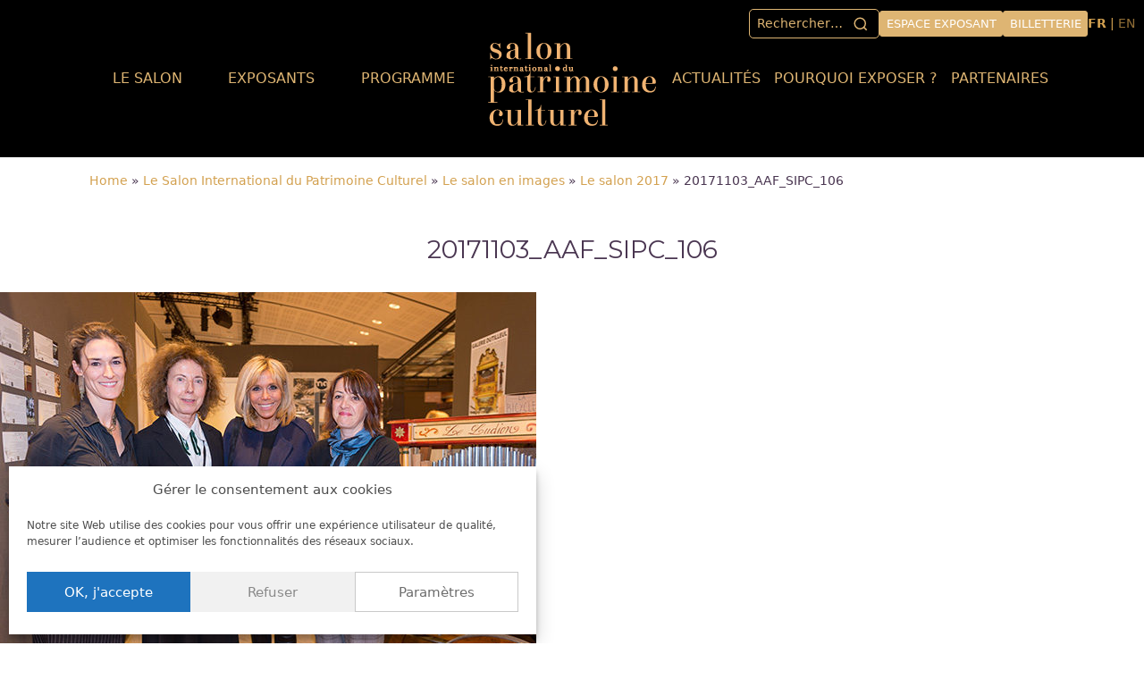

--- FILE ---
content_type: text/html; charset=UTF-8
request_url: https://www.patrimoineculturel.com/le-salon/le-salon-en-images/le-salon-2017/20171103_aaf_sipc_106/
body_size: 19087
content:
<!DOCTYPE html>
<html lang="fr-FR" >
<head>
<meta charset="UTF-8">
<meta name="viewport" content="width=device-width, initial-scale=1.0">
<!-- WP_HEAD() START -->
<script>var et_site_url='https://www.patrimoineculturel.com';var et_post_id='38378';function et_core_page_resource_fallback(a,b){"undefined"===typeof b&&(b=a.sheet.cssRules&&0===a.sheet.cssRules.length);b&&(a.onerror=null,a.onload=null,a.href?a.href=et_site_url+"/?et_core_page_resource="+a.id+et_post_id:a.src&&(a.src=et_site_url+"/?et_core_page_resource="+a.id+et_post_id))}
</script><link rel="preload" as="style" href="https://fonts.googleapis.com/css?family=Open+Sans:100,200,300,400,500,600,700,800,900|Montserrat:100,200,300,400,500,600,700,800,900" >
<link rel="stylesheet" href="https://fonts.googleapis.com/css?family=Open+Sans:100,200,300,400,500,600,700,800,900|Montserrat:100,200,300,400,500,600,700,800,900">
<meta name='robots' content='index, follow, max-image-preview:large, max-snippet:-1, max-video-preview:-1' />
	<style>img:is([sizes="auto" i], [sizes^="auto," i]) { contain-intrinsic-size: 3000px 1500px }</style>
	<!-- Google tag (gtag.js) consent mode dataLayer added by Site Kit -->
<script type="text/javascript" id="google_gtagjs-js-consent-mode-data-layer">
/* <![CDATA[ */
window.dataLayer = window.dataLayer || [];function gtag(){dataLayer.push(arguments);}
gtag('consent', 'default', {"ad_personalization":"denied","ad_storage":"denied","ad_user_data":"denied","analytics_storage":"denied","functionality_storage":"denied","security_storage":"denied","personalization_storage":"denied","region":["AT","BE","BG","CH","CY","CZ","DE","DK","EE","ES","FI","FR","GB","GR","HR","HU","IE","IS","IT","LI","LT","LU","LV","MT","NL","NO","PL","PT","RO","SE","SI","SK"],"wait_for_update":500});
window._googlesitekitConsentCategoryMap = {"statistics":["analytics_storage"],"marketing":["ad_storage","ad_user_data","ad_personalization"],"functional":["functionality_storage","security_storage"],"preferences":["personalization_storage"]};
window._googlesitekitConsents = {"ad_personalization":"denied","ad_storage":"denied","ad_user_data":"denied","analytics_storage":"denied","functionality_storage":"denied","security_storage":"denied","personalization_storage":"denied","region":["AT","BE","BG","CH","CY","CZ","DE","DK","EE","ES","FI","FR","GB","GR","HR","HU","IE","IS","IT","LI","LT","LU","LV","MT","NL","NO","PL","PT","RO","SE","SI","SK"],"wait_for_update":500};
/* ]]> */
</script>
<!-- End Google tag (gtag.js) consent mode dataLayer added by Site Kit -->

	<!-- This site is optimized with the Yoast SEO plugin v26.2 - https://yoast.com/wordpress/plugins/seo/ -->
	<title>20171103_AAF_SIPC_106 - Salon International du Patrimoine Culturel</title>
	<link rel="canonical" href="https://www.patrimoineculturel.com/wp-content/uploads/2017/11/20171103_AAF_SIPC_106.jpg" />
	<meta property="og:locale" content="fr_FR" />
	<meta property="og:type" content="article" />
	<meta property="og:title" content="20171103_AAF_SIPC_106 - Salon International du Patrimoine Culturel" />
	<meta property="og:url" content="https://www.patrimoineculturel.com/wp-content/uploads/2017/11/20171103_AAF_SIPC_106.jpg" />
	<meta property="og:site_name" content="Salon International du Patrimoine Culturel" />
	<meta property="article:publisher" content="https://www.facebook.com/ateliersdartdefrance" />
	<meta property="og:image" content="https://www.patrimoineculturel.com/le-salon/le-salon-en-images/le-salon-2017/20171103_aaf_sipc_106" />
	<meta property="og:image:width" content="600" />
	<meta property="og:image:height" content="399" />
	<meta property="og:image:type" content="image/jpeg" />
	<meta name="twitter:card" content="summary_large_image" />
	<meta name="twitter:site" content="@ateliersdart" />
	<script type="application/ld+json" class="yoast-schema-graph">{"@context":"https://schema.org","@graph":[{"@type":"WebPage","@id":"https://www.patrimoineculturel.com/wp-content/uploads/2017/11/20171103_AAF_SIPC_106.jpg","url":"https://www.patrimoineculturel.com/wp-content/uploads/2017/11/20171103_AAF_SIPC_106.jpg","name":"20171103_AAF_SIPC_106 - Salon International du Patrimoine Culturel","isPartOf":{"@id":"https://www.patrimoineculturel.com/#website"},"primaryImageOfPage":{"@id":"https://www.patrimoineculturel.com/wp-content/uploads/2017/11/20171103_AAF_SIPC_106.jpg#primaryimage"},"image":{"@id":"https://www.patrimoineculturel.com/wp-content/uploads/2017/11/20171103_AAF_SIPC_106.jpg#primaryimage"},"thumbnailUrl":"https://www.patrimoineculturel.com/wp-content/uploads/2017/11/20171103_AAF_SIPC_106.jpg","datePublished":"2017-11-07T10:15:06+00:00","breadcrumb":{"@id":"https://www.patrimoineculturel.com/wp-content/uploads/2017/11/20171103_AAF_SIPC_106.jpg#breadcrumb"},"inLanguage":"fr-FR","potentialAction":[{"@type":"ReadAction","target":["https://www.patrimoineculturel.com/wp-content/uploads/2017/11/20171103_AAF_SIPC_106.jpg"]}]},{"@type":"ImageObject","inLanguage":"fr-FR","@id":"https://www.patrimoineculturel.com/wp-content/uploads/2017/11/20171103_AAF_SIPC_106.jpg#primaryimage","url":"https://www.patrimoineculturel.com/wp-content/uploads/2017/11/20171103_AAF_SIPC_106.jpg","contentUrl":"https://www.patrimoineculturel.com/wp-content/uploads/2017/11/20171103_AAF_SIPC_106.jpg","width":600,"height":399},{"@type":"BreadcrumbList","@id":"https://www.patrimoineculturel.com/wp-content/uploads/2017/11/20171103_AAF_SIPC_106.jpg#breadcrumb","itemListElement":[{"@type":"ListItem","position":1,"name":"Home","item":"https://www.patrimoineculturel.com/"},{"@type":"ListItem","position":2,"name":"Le Salon International du Patrimoine Culturel","item":"https://www.patrimoineculturel.com/le-salon/"},{"@type":"ListItem","position":3,"name":"Le salon en images","item":"https://www.patrimoineculturel.com/le-salon/le-salon-en-images/"},{"@type":"ListItem","position":4,"name":"Le salon 2017","item":"https://www.patrimoineculturel.com/le-salon/le-salon-en-images/le-salon-2017/"},{"@type":"ListItem","position":5,"name":"20171103_AAF_SIPC_106"}]},{"@type":"WebSite","@id":"https://www.patrimoineculturel.com/#website","url":"https://www.patrimoineculturel.com/","name":"Salon International du Patrimoine Culturel","description":"","potentialAction":[{"@type":"SearchAction","target":{"@type":"EntryPoint","urlTemplate":"https://www.patrimoineculturel.com/?s={search_term_string}"},"query-input":{"@type":"PropertyValueSpecification","valueRequired":true,"valueName":"search_term_string"}}],"inLanguage":"fr-FR"}]}</script>
	<!-- / Yoast SEO plugin. -->


<link rel='dns-prefetch' href='//www.googletagmanager.com' />
<link rel='dns-prefetch' href='//fonts.googleapis.com' />
<!-- www.patrimoineculturel.com is managing ads with Advanced Ads 2.0.13 – https://wpadvancedads.com/ --><script data-wpfc-render="false" id="patri-ready">
			window.advanced_ads_ready=function(e,a){a=a||"complete";var d=function(e){return"interactive"===a?"loading"!==e:"complete"===e};d(document.readyState)?e():document.addEventListener("readystatechange",(function(a){d(a.target.readyState)&&e()}),{once:"interactive"===a})},window.advanced_ads_ready_queue=window.advanced_ads_ready_queue||[];		</script>
		<link rel='stylesheet' id='sbr_styles-css' href='https://www.patrimoineculturel.com/wp-content/plugins/reviews-feed/assets/css/sbr-styles.min.css?ver=2.1.1' type='text/css' media='all' />
<link rel='stylesheet' id='sbi_styles-css' href='https://www.patrimoineculturel.com/wp-content/plugins/instagram-feed/css/sbi-styles.min.css?ver=6.9.1' type='text/css' media='all' />
<link rel='stylesheet' id='wp-block-library-css' href='https://www.patrimoineculturel.com/wp-includes/css/dist/block-library/style.min.css?ver=6.8.3' type='text/css' media='all' />
<style id='classic-theme-styles-inline-css' type='text/css'>
/*! This file is auto-generated */
.wp-block-button__link{color:#fff;background-color:#32373c;border-radius:9999px;box-shadow:none;text-decoration:none;padding:calc(.667em + 2px) calc(1.333em + 2px);font-size:1.125em}.wp-block-file__button{background:#32373c;color:#fff;text-decoration:none}
</style>
<style id='global-styles-inline-css' type='text/css'>
:root{--wp--preset--aspect-ratio--square: 1;--wp--preset--aspect-ratio--4-3: 4/3;--wp--preset--aspect-ratio--3-4: 3/4;--wp--preset--aspect-ratio--3-2: 3/2;--wp--preset--aspect-ratio--2-3: 2/3;--wp--preset--aspect-ratio--16-9: 16/9;--wp--preset--aspect-ratio--9-16: 9/16;--wp--preset--color--black: #000000;--wp--preset--color--cyan-bluish-gray: #abb8c3;--wp--preset--color--white: #ffffff;--wp--preset--color--pale-pink: #f78da7;--wp--preset--color--vivid-red: #cf2e2e;--wp--preset--color--luminous-vivid-orange: #ff6900;--wp--preset--color--luminous-vivid-amber: #fcb900;--wp--preset--color--light-green-cyan: #7bdcb5;--wp--preset--color--vivid-green-cyan: #00d084;--wp--preset--color--pale-cyan-blue: #8ed1fc;--wp--preset--color--vivid-cyan-blue: #0693e3;--wp--preset--color--vivid-purple: #9b51e0;--wp--preset--gradient--vivid-cyan-blue-to-vivid-purple: linear-gradient(135deg,rgba(6,147,227,1) 0%,rgb(155,81,224) 100%);--wp--preset--gradient--light-green-cyan-to-vivid-green-cyan: linear-gradient(135deg,rgb(122,220,180) 0%,rgb(0,208,130) 100%);--wp--preset--gradient--luminous-vivid-amber-to-luminous-vivid-orange: linear-gradient(135deg,rgba(252,185,0,1) 0%,rgba(255,105,0,1) 100%);--wp--preset--gradient--luminous-vivid-orange-to-vivid-red: linear-gradient(135deg,rgba(255,105,0,1) 0%,rgb(207,46,46) 100%);--wp--preset--gradient--very-light-gray-to-cyan-bluish-gray: linear-gradient(135deg,rgb(238,238,238) 0%,rgb(169,184,195) 100%);--wp--preset--gradient--cool-to-warm-spectrum: linear-gradient(135deg,rgb(74,234,220) 0%,rgb(151,120,209) 20%,rgb(207,42,186) 40%,rgb(238,44,130) 60%,rgb(251,105,98) 80%,rgb(254,248,76) 100%);--wp--preset--gradient--blush-light-purple: linear-gradient(135deg,rgb(255,206,236) 0%,rgb(152,150,240) 100%);--wp--preset--gradient--blush-bordeaux: linear-gradient(135deg,rgb(254,205,165) 0%,rgb(254,45,45) 50%,rgb(107,0,62) 100%);--wp--preset--gradient--luminous-dusk: linear-gradient(135deg,rgb(255,203,112) 0%,rgb(199,81,192) 50%,rgb(65,88,208) 100%);--wp--preset--gradient--pale-ocean: linear-gradient(135deg,rgb(255,245,203) 0%,rgb(182,227,212) 50%,rgb(51,167,181) 100%);--wp--preset--gradient--electric-grass: linear-gradient(135deg,rgb(202,248,128) 0%,rgb(113,206,126) 100%);--wp--preset--gradient--midnight: linear-gradient(135deg,rgb(2,3,129) 0%,rgb(40,116,252) 100%);--wp--preset--font-size--small: 13px;--wp--preset--font-size--medium: 20px;--wp--preset--font-size--large: 36px;--wp--preset--font-size--x-large: 42px;--wp--preset--spacing--20: 0.44rem;--wp--preset--spacing--30: 0.67rem;--wp--preset--spacing--40: 1rem;--wp--preset--spacing--50: 1.5rem;--wp--preset--spacing--60: 2.25rem;--wp--preset--spacing--70: 3.38rem;--wp--preset--spacing--80: 5.06rem;--wp--preset--shadow--natural: 6px 6px 9px rgba(0, 0, 0, 0.2);--wp--preset--shadow--deep: 12px 12px 50px rgba(0, 0, 0, 0.4);--wp--preset--shadow--sharp: 6px 6px 0px rgba(0, 0, 0, 0.2);--wp--preset--shadow--outlined: 6px 6px 0px -3px rgba(255, 255, 255, 1), 6px 6px rgba(0, 0, 0, 1);--wp--preset--shadow--crisp: 6px 6px 0px rgba(0, 0, 0, 1);}:where(.is-layout-flex){gap: 0.5em;}:where(.is-layout-grid){gap: 0.5em;}body .is-layout-flex{display: flex;}.is-layout-flex{flex-wrap: wrap;align-items: center;}.is-layout-flex > :is(*, div){margin: 0;}body .is-layout-grid{display: grid;}.is-layout-grid > :is(*, div){margin: 0;}:where(.wp-block-columns.is-layout-flex){gap: 2em;}:where(.wp-block-columns.is-layout-grid){gap: 2em;}:where(.wp-block-post-template.is-layout-flex){gap: 1.25em;}:where(.wp-block-post-template.is-layout-grid){gap: 1.25em;}.has-black-color{color: var(--wp--preset--color--black) !important;}.has-cyan-bluish-gray-color{color: var(--wp--preset--color--cyan-bluish-gray) !important;}.has-white-color{color: var(--wp--preset--color--white) !important;}.has-pale-pink-color{color: var(--wp--preset--color--pale-pink) !important;}.has-vivid-red-color{color: var(--wp--preset--color--vivid-red) !important;}.has-luminous-vivid-orange-color{color: var(--wp--preset--color--luminous-vivid-orange) !important;}.has-luminous-vivid-amber-color{color: var(--wp--preset--color--luminous-vivid-amber) !important;}.has-light-green-cyan-color{color: var(--wp--preset--color--light-green-cyan) !important;}.has-vivid-green-cyan-color{color: var(--wp--preset--color--vivid-green-cyan) !important;}.has-pale-cyan-blue-color{color: var(--wp--preset--color--pale-cyan-blue) !important;}.has-vivid-cyan-blue-color{color: var(--wp--preset--color--vivid-cyan-blue) !important;}.has-vivid-purple-color{color: var(--wp--preset--color--vivid-purple) !important;}.has-black-background-color{background-color: var(--wp--preset--color--black) !important;}.has-cyan-bluish-gray-background-color{background-color: var(--wp--preset--color--cyan-bluish-gray) !important;}.has-white-background-color{background-color: var(--wp--preset--color--white) !important;}.has-pale-pink-background-color{background-color: var(--wp--preset--color--pale-pink) !important;}.has-vivid-red-background-color{background-color: var(--wp--preset--color--vivid-red) !important;}.has-luminous-vivid-orange-background-color{background-color: var(--wp--preset--color--luminous-vivid-orange) !important;}.has-luminous-vivid-amber-background-color{background-color: var(--wp--preset--color--luminous-vivid-amber) !important;}.has-light-green-cyan-background-color{background-color: var(--wp--preset--color--light-green-cyan) !important;}.has-vivid-green-cyan-background-color{background-color: var(--wp--preset--color--vivid-green-cyan) !important;}.has-pale-cyan-blue-background-color{background-color: var(--wp--preset--color--pale-cyan-blue) !important;}.has-vivid-cyan-blue-background-color{background-color: var(--wp--preset--color--vivid-cyan-blue) !important;}.has-vivid-purple-background-color{background-color: var(--wp--preset--color--vivid-purple) !important;}.has-black-border-color{border-color: var(--wp--preset--color--black) !important;}.has-cyan-bluish-gray-border-color{border-color: var(--wp--preset--color--cyan-bluish-gray) !important;}.has-white-border-color{border-color: var(--wp--preset--color--white) !important;}.has-pale-pink-border-color{border-color: var(--wp--preset--color--pale-pink) !important;}.has-vivid-red-border-color{border-color: var(--wp--preset--color--vivid-red) !important;}.has-luminous-vivid-orange-border-color{border-color: var(--wp--preset--color--luminous-vivid-orange) !important;}.has-luminous-vivid-amber-border-color{border-color: var(--wp--preset--color--luminous-vivid-amber) !important;}.has-light-green-cyan-border-color{border-color: var(--wp--preset--color--light-green-cyan) !important;}.has-vivid-green-cyan-border-color{border-color: var(--wp--preset--color--vivid-green-cyan) !important;}.has-pale-cyan-blue-border-color{border-color: var(--wp--preset--color--pale-cyan-blue) !important;}.has-vivid-cyan-blue-border-color{border-color: var(--wp--preset--color--vivid-cyan-blue) !important;}.has-vivid-purple-border-color{border-color: var(--wp--preset--color--vivid-purple) !important;}.has-vivid-cyan-blue-to-vivid-purple-gradient-background{background: var(--wp--preset--gradient--vivid-cyan-blue-to-vivid-purple) !important;}.has-light-green-cyan-to-vivid-green-cyan-gradient-background{background: var(--wp--preset--gradient--light-green-cyan-to-vivid-green-cyan) !important;}.has-luminous-vivid-amber-to-luminous-vivid-orange-gradient-background{background: var(--wp--preset--gradient--luminous-vivid-amber-to-luminous-vivid-orange) !important;}.has-luminous-vivid-orange-to-vivid-red-gradient-background{background: var(--wp--preset--gradient--luminous-vivid-orange-to-vivid-red) !important;}.has-very-light-gray-to-cyan-bluish-gray-gradient-background{background: var(--wp--preset--gradient--very-light-gray-to-cyan-bluish-gray) !important;}.has-cool-to-warm-spectrum-gradient-background{background: var(--wp--preset--gradient--cool-to-warm-spectrum) !important;}.has-blush-light-purple-gradient-background{background: var(--wp--preset--gradient--blush-light-purple) !important;}.has-blush-bordeaux-gradient-background{background: var(--wp--preset--gradient--blush-bordeaux) !important;}.has-luminous-dusk-gradient-background{background: var(--wp--preset--gradient--luminous-dusk) !important;}.has-pale-ocean-gradient-background{background: var(--wp--preset--gradient--pale-ocean) !important;}.has-electric-grass-gradient-background{background: var(--wp--preset--gradient--electric-grass) !important;}.has-midnight-gradient-background{background: var(--wp--preset--gradient--midnight) !important;}.has-small-font-size{font-size: var(--wp--preset--font-size--small) !important;}.has-medium-font-size{font-size: var(--wp--preset--font-size--medium) !important;}.has-large-font-size{font-size: var(--wp--preset--font-size--large) !important;}.has-x-large-font-size{font-size: var(--wp--preset--font-size--x-large) !important;}
:where(.wp-block-post-template.is-layout-flex){gap: 1.25em;}:where(.wp-block-post-template.is-layout-grid){gap: 1.25em;}
:where(.wp-block-columns.is-layout-flex){gap: 2em;}:where(.wp-block-columns.is-layout-grid){gap: 2em;}
:root :where(.wp-block-pullquote){font-size: 1.5em;line-height: 1.6;}
</style>
<link rel='stylesheet' id='contact-form-7-css' href='https://www.patrimoineculturel.com/wp-content/plugins/contact-form-7/includes/css/styles.css?ver=6.1.2' type='text/css' media='all' />
<link rel='stylesheet' id='ctf_styles-css' href='https://www.patrimoineculturel.com/wp-content/plugins/custom-twitter-feeds/css/ctf-styles.min.css?ver=2.3.1' type='text/css' media='all' />
<link rel='stylesheet' id='oxygen-css' href='https://www.patrimoineculturel.com/wp-content/plugins/oxygen/component-framework/oxygen.css?ver=4.9.1' type='text/css' media='all' />
<link rel='stylesheet' id='cff-css' href='https://www.patrimoineculturel.com/wp-content/plugins/custom-facebook-feed/assets/css/cff-style.min.css?ver=4.3.3' type='text/css' media='all' />
<link rel='stylesheet' id='sb-font-awesome-css' href='https://www.patrimoineculturel.com/wp-content/plugins/custom-facebook-feed/assets/css/font-awesome.min.css?ver=4.7.0' type='text/css' media='all' />
<style id='wpgb-head-inline-css' type='text/css'>
.wp-grid-builder:not(.wpgb-template),.wpgb-facet{opacity:0.01}.wpgb-facet fieldset{margin:0;padding:0;border:none;outline:none;box-shadow:none}.wpgb-facet fieldset:last-child{margin-bottom:40px;}.wpgb-facet fieldset legend.wpgb-sr-only{height:1px;width:1px}
</style>
<link rel='stylesheet' id='cmplz-general-css' href='https://www.patrimoineculturel.com/wp-content/plugins/complianz-gdpr/assets/css/cookieblocker.min.css?ver=1756901910' type='text/css' media='all' />
<link rel='stylesheet' id='et_monarch-css-css' href='https://www.patrimoineculturel.com/wp-content/plugins/monarch/css/style.css?ver=1.4.14' type='text/css' media='all' />
<link rel='stylesheet' id='et-gf-open-sans-css' href='https://fonts.googleapis.com/css?family=Open+Sans:400,700' type='text/css' media='all' />
<link rel='stylesheet' id='sib-front-css-css' href='https://www.patrimoineculturel.com/wp-content/plugins/mailin/css/mailin-front.css?ver=6.8.3' type='text/css' media='all' />
<script type="text/javascript" src="https://www.patrimoineculturel.com/wp-includes/js/jquery/jquery.min.js?ver=3.7.1" id="jquery-core-js"></script>
<script type="text/javascript" id="ubm-premium-scripts-js-extra">
/* <![CDATA[ */
var ubm_premium = {"impressions":{"add_url":"https:\/\/www.patrimoineculturel.com\/wp-content\/plugins\/ubm-premium\/add-impression.php","for_rotating_banners":"enable"}};
/* ]]> */
</script>
<script type="text/javascript" src="https://www.patrimoineculturel.com/wp-content/plugins/ubm-premium/scripts.js?ver=6.8.3" id="ubm-premium-scripts-js"></script>

<!-- Extrait de code de la balise Google (gtag.js) ajouté par Site Kit -->
<!-- Extrait Google Analytics ajouté par Site Kit -->
<script type="text/javascript" src="https://www.googletagmanager.com/gtag/js?id=GT-WBLVLVX" id="google_gtagjs-js" async></script>
<script type="text/javascript" id="google_gtagjs-js-after">
/* <![CDATA[ */
window.dataLayer = window.dataLayer || [];function gtag(){dataLayer.push(arguments);}
gtag("set","linker",{"domains":["www.patrimoineculturel.com"]});
gtag("js", new Date());
gtag("set", "developer_id.dZTNiMT", true);
gtag("config", "GT-WBLVLVX");
 window._googlesitekit = window._googlesitekit || {}; window._googlesitekit.throttledEvents = []; window._googlesitekit.gtagEvent = (name, data) => { var key = JSON.stringify( { name, data } ); if ( !! window._googlesitekit.throttledEvents[ key ] ) { return; } window._googlesitekit.throttledEvents[ key ] = true; setTimeout( () => { delete window._googlesitekit.throttledEvents[ key ]; }, 5 ); gtag( "event", name, { ...data, event_source: "site-kit" } ); }; 
/* ]]> */
</script>
<script type="text/javascript" id="sib-front-js-js-extra">
/* <![CDATA[ */
var sibErrMsg = {"invalidMail":"Please fill out valid email address","requiredField":"Please fill out required fields","invalidDateFormat":"Please fill out valid date format","invalidSMSFormat":"Please fill out valid phone number"};
var ajax_sib_front_object = {"ajax_url":"https:\/\/www.patrimoineculturel.com\/wp-admin\/admin-ajax.php","ajax_nonce":"cb5e562432","flag_url":"https:\/\/www.patrimoineculturel.com\/wp-content\/plugins\/mailin\/img\/flags\/"};
/* ]]> */
</script>
<script type="text/javascript" src="https://www.patrimoineculturel.com/wp-content/plugins/mailin/js/mailin-front.js?ver=1756982322" id="sib-front-js-js"></script>
<link rel="https://api.w.org/" href="https://www.patrimoineculturel.com/wp-json/" /><link rel="alternate" title="JSON" type="application/json" href="https://www.patrimoineculturel.com/wp-json/wp/v2/media/38378" /><link rel="EditURI" type="application/rsd+xml" title="RSD" href="https://www.patrimoineculturel.com/xmlrpc.php?rsd" />
<meta name="generator" content="WordPress 6.8.3" />
<link rel='shortlink' href='https://www.patrimoineculturel.com/?p=38378' />
<link rel="alternate" title="oEmbed (JSON)" type="application/json+oembed" href="https://www.patrimoineculturel.com/wp-json/oembed/1.0/embed?url=https%3A%2F%2Fwww.patrimoineculturel.com%2Fle-salon%2Fle-salon-en-images%2Fle-salon-2017%2F20171103_aaf_sipc_106%2F" />
<link rel="alternate" title="oEmbed (XML)" type="text/xml+oembed" href="https://www.patrimoineculturel.com/wp-json/oembed/1.0/embed?url=https%3A%2F%2Fwww.patrimoineculturel.com%2Fle-salon%2Fle-salon-en-images%2Fle-salon-2017%2F20171103_aaf_sipc_106%2F&#038;format=xml" />
<meta name="generator" content="Site Kit by Google 1.170.0" /><noscript><style>.wp-grid-builder .wpgb-card.wpgb-card-hidden .wpgb-card-wrapper{opacity:1!important;visibility:visible!important;transform:none!important}.wpgb-facet {opacity:1!important;pointer-events:auto!important}.wpgb-facet *:not(.wpgb-pagination-facet){display:none}</style></noscript>			<style>.cmplz-hidden {
					display: none !important;
				}</style><style type="text/css" id="et-social-custom-css">
				 
			</style><link rel="preload" href="https://www.patrimoineculturel.com/wp-content/plugins/monarch/core/admin/fonts/modules.ttf" as="font" crossorigin="anonymous"><script type="text/javascript" src="https://cdn.brevo.com/js/sdk-loader.js" async></script>
<script type="text/javascript">
  window.Brevo = window.Brevo || [];
  window.Brevo.push(['init', {"client_key":"kpcczsj6qsdf1pdh3w9hmm8e","email_id":null,"push":{"customDomain":"https:\/\/www.patrimoineculturel.com\/wp-content\/plugins\/mailin\/"},"service_worker_url":"sw.js?key=${key}","frame_url":"brevo-frame.html"}]);
</script><noscript><style>.lazyload[data-src]{display:none !important;}</style></noscript><style>.lazyload{background-image:none !important;}.lazyload:before{background-image:none !important;}</style><link rel="icon" href="https://www.patrimoineculturel.com/wp-content/uploads/2023/08/cropped-SIPC_logo-32x32.jpg" sizes="32x32" />
<link rel="icon" href="https://www.patrimoineculturel.com/wp-content/uploads/2023/08/cropped-SIPC_logo-192x192.jpg" sizes="192x192" />
<link rel="apple-touch-icon" href="https://www.patrimoineculturel.com/wp-content/uploads/2023/08/cropped-SIPC_logo-180x180.jpg" />
<meta name="msapplication-TileImage" content="https://www.patrimoineculturel.com/wp-content/uploads/2023/08/cropped-SIPC_logo-270x270.jpg" />
<link rel='stylesheet' id='oxygen-cache-61093-css' href='//www.patrimoineculturel.com/wp-content/uploads/oxygen/css/61093.css?cache=1768214899&#038;ver=6.8.3' type='text/css' media='all' />
<link rel='stylesheet' id='oxygen-universal-styles-css' href='//www.patrimoineculturel.com/wp-content/uploads/oxygen/css/universal.css?cache=1768214898&#038;ver=6.8.3' type='text/css' media='all' />
<!-- END OF WP_HEAD() -->
</head>
<body data-cmplz=1 class="attachment wp-singular attachment-template-default attachmentid-38378 attachment-jpeg wp-theme-oxygen-is-not-a-theme  wp-embed-responsive oxygen-body et_monarch aa-prefix-patri-" >




						<header id="header_wrapper" class=" ct-section mb-3" ><div class="ct-section-inner-wrap"><div id="div_block-97-61093" class="ct-div-block" ><div id="code_block-136-61093" class="ct-code-block" ><div id="_search_form-32-5588" class="oxy-search-form ">
    <form role="search" method="get" class="search-form" action="/">
    <label>
        <span class="screen-reader-text">Rechercher&nbsp;:</span>
        <input type="search" class="search-field" placeholder="Rechercher…" value="" name="s">
    </label>
    <input type="submit" class="search-submit" value="Rechercher">
</form>
</div></div><a id="btn-search" class="ct-link btn-search" href="http://"   ><div id="btn-searchhh" class="ct-fancy-icon " ><svg id="svg-btn-searchhh"><use xlink:href="#FontAwesomeicon-search"></use></svg></div></a><a id="link_button-127-61093" class="ct-link-button" href="http://salons.ateliersdart.com/public_identification.aspx" target="_blank"  >Espace exposant</a><a id="link_button-100-61093" class="ct-link-button" href="/billetterie/" target="_self"  >Billetterie</a><div id="div_block-102-61093" class="ct-div-block" ><div id="code_block-103-61093" class="ct-code-block" ><div class="lang-switcher"><span class="lang-current">FR</span> | <a href="https://www.patrimoineculturel.com/en/" class="lang-link">EN</a></div></div></div></div><div id="header_row" class="ct-div-block header_row" ><nav id="_nav_menu-105-61093" class="oxy-nav-menu oxy-nav-menu-dropdowns" ><div class='oxy-menu-toggle'><div class='oxy-nav-menu-hamburger-wrap'><div class='oxy-nav-menu-hamburger'><div class='oxy-nav-menu-hamburger-line'></div><div class='oxy-nav-menu-hamburger-line'></div><div class='oxy-nav-menu-hamburger-line'></div></div></div></div><div class="menu-main_menu_gauche-container"><ul id="menu-main_menu_gauche" class="oxy-nav-menu-list"><li id="menu-item-293" class="menu-item menu-item-type-post_type menu-item-object-page menu-item-has-children menu-item-293"><a href="https://www.patrimoineculturel.com/le-salon/">Le salon</a>
<ul class="sub-menu">
	<li id="menu-item-294" class="menu-item menu-item-type-post_type menu-item-object-page menu-item-294"><a href="https://www.patrimoineculturel.com/le-salon/">Présentation</a></li>
	<li id="menu-item-60869" class="menu-item menu-item-type-post_type menu-item-object-page menu-item-60869"><a href="https://www.patrimoineculturel.com/patrimoine-art-deco-lheritage-du-futur/">Thème 2025 : Patrimoine &#038; Art déco</a></li>
	<li id="menu-item-297" class="menu-item menu-item-type-post_type menu-item-object-page menu-item-297"><a href="https://www.patrimoineculturel.com/actualites/">Actualités</a></li>
	<li id="menu-item-51133" class="menu-item menu-item-type-post_type menu-item-object-page menu-item-51133"><a href="https://www.patrimoineculturel.com/le-salon/ateliers-dart-de-france/">Ateliers d’Art de France</a></li>
	<li id="menu-item-50840" class="menu-item menu-item-type-post_type menu-item-object-page menu-item-50840"><a href="https://www.patrimoineculturel.com/prix-metiers-dart-et-patrimoine-bati/">Prix VMF - AAF</a></li>
	<li id="menu-item-55929" class="menu-item menu-item-type-post_type menu-item-object-page menu-item-55929"><a href="https://www.patrimoineculturel.com/le-salon/le-salon-en-images/">Le salon en images</a></li>
</ul>
</li>
<li id="menu-item-56888" class="menu-item menu-item-type-custom menu-item-object-custom menu-item-has-children menu-item-56888"><a href="/le-salon/liste-des-exposants/?nom=&#038;dd_pays=&#038;dd_activlv1=&#038;action=search&#038;switch=on#resList">Exposants</a>
<ul class="sub-menu">
	<li id="menu-item-57309" class="menu-item menu-item-type-custom menu-item-object-custom menu-item-57309"><a href="/le-salon/liste-des-exposants/?nom=&#038;dd_pays=&#038;dd_activlv1=&#038;action=search&#038;switch=on#resList">Liste des exposants</a></li>
	<li id="menu-item-57300" class="menu-item menu-item-type-post_type menu-item-object-page menu-item-57300"><a href="https://www.patrimoineculturel.com/programmation/portraits-dexposants-2025/">Portraits d’exposants 2025</a></li>
</ul>
</li>
<li id="menu-item-55334" class="menu-item menu-item-type-post_type menu-item-object-page menu-item-has-children menu-item-55334"><a href="https://www.patrimoineculturel.com/programmation/">Programme</a>
<ul class="sub-menu">
	<li id="menu-item-62424" class="menu-item menu-item-type-post_type menu-item-object-page menu-item-62424"><a href="https://www.patrimoineculturel.com/programmation/les-talents-du-patrimoine-createurs-davenir/">Les talents du patrimoine : créateurs d’avenir</a></li>
	<li id="menu-item-62735" class="menu-item menu-item-type-post_type menu-item-object-post menu-item-62735"><a href="https://www.patrimoineculturel.com/rencontrez-des-conseillers-formation-metiers-dartsur-le-salon/">Un pôle dédié à la formation</a></li>
	<li id="menu-item-62736" class="menu-item menu-item-type-post_type menu-item-object-page menu-item-62736"><a href="https://www.patrimoineculturel.com/programmation/programme-des-conferences-2025/">Programme des Conférences 2025</a></li>
	<li id="menu-item-63209" class="menu-item menu-item-type-post_type menu-item-object-page menu-item-63209"><a href="https://www.patrimoineculturel.com/programmation/demonstrations-animations-2025/">Démonstrations &#038; Animations 2025</a></li>
	<li id="menu-item-62422" class="menu-item menu-item-type-post_type menu-item-object-page menu-item-62422"><a href="https://www.patrimoineculturel.com/programmation/remises-de-prix-2025/">Remises de prix 2025</a></li>
	<li id="menu-item-62423" class="menu-item menu-item-type-post_type menu-item-object-page menu-item-62423"><a href="https://www.patrimoineculturel.com/programmation/forum-du-patrimoine-2025/">Forum du patrimoine 2025</a></li>
</ul>
</li>
</ul></div></nav><a id="link-106-61093" class="ct-link" href="/"   ><img  id="image-107-61093" alt="" src="[data-uri]" class="ct-image lazyload" srcset="" sizes="(max-width: 190px) 100vw, 190px" data-src="https://www.patrimoineculturel.com/wp-content/uploads/2025/09/SIPC25_LOGO_fr.png" decoding="async" data-eio-rwidth="190" data-eio-rheight="106" /><noscript><img  id="image-107-61093" alt="" src="https://www.patrimoineculturel.com/wp-content/uploads/2025/09/SIPC25_LOGO_fr.png" class="ct-image" srcset="" sizes="(max-width: 190px) 100vw, 190px" data-eio="l" /></noscript></a><nav id="_nav_menu-110-61093" class="oxy-nav-menu oxy-nav-menu-dropdowns" ><div class='oxy-menu-toggle'><div class='oxy-nav-menu-hamburger-wrap'><div class='oxy-nav-menu-hamburger'><div class='oxy-nav-menu-hamburger-line'></div><div class='oxy-nav-menu-hamburger-line'></div><div class='oxy-nav-menu-hamburger-line'></div></div></div></div><div class="menu-main_menu_droite-container"><ul id="menu-main_menu_droite" class="oxy-nav-menu-list"><li id="menu-item-61095" class="menu-item menu-item-type-post_type menu-item-object-page menu-item-61095"><a href="https://www.patrimoineculturel.com/actualites/">Actualités</a></li>
<li id="menu-item-63412" class="menu-item menu-item-type-post_type menu-item-object-page menu-item-has-children menu-item-63412"><a href="https://www.patrimoineculturel.com/pourquoi-exposer/">Pourquoi exposer ?</a>
<ul class="sub-menu">
	<li id="menu-item-61101" class="menu-item menu-item-type-post_type menu-item-object-page menu-item-61101"><a href="https://www.patrimoineculturel.com/dates-horaires-tarifs/contactez-nous/">Contactez-nous</a></li>
	<li id="menu-item-63423" class="menu-item menu-item-type-post_type menu-item-object-page menu-item-63423"><a href="https://www.patrimoineculturel.com/abonnez-vous-a-notre-newsletter/">Abonnez-vous à notre Newsletter</a></li>
</ul>
</li>
<li id="menu-item-61102" class="menu-item menu-item-type-post_type menu-item-object-page menu-item-has-children menu-item-61102"><a href="https://www.patrimoineculturel.com/partenaires/">Partenaires</a>
<ul class="sub-menu">
	<li id="menu-item-61103" class="menu-item menu-item-type-post_type menu-item-object-page menu-item-61103"><a href="https://www.patrimoineculturel.com/partenaires/">Nos partenaires 2025</a></li>
	<li id="menu-item-61104" class="menu-item menu-item-type-post_type menu-item-object-page menu-item-61104"><a href="https://www.patrimoineculturel.com/partenaires/devenez-partenaire/">Pourquoi devenir partenaire ?</a></li>
</ul>
</li>
</ul></div></nav></div><div id="div_block-111-61093" class="ct-div-block" ><a id="link-112-61093" class="ct-link" href="/"   ><img  id="image-113-61093" alt="" src="[data-uri]" class="ct-image lazyload" srcset="" sizes="(max-width: 600px) 100vw, 600px" data-src="https://www.patrimoineculturel.com/wp-content/uploads/2025/07/SIPC25_LOGO3-scaled-e1760550380922-600x340.png" decoding="async" data-eio-rwidth="600" data-eio-rheight="340" /><noscript><img  id="image-113-61093" alt="" src="https://www.patrimoineculturel.com/wp-content/uploads/2025/07/SIPC25_LOGO3-scaled-e1760550380922-600x340.png" class="ct-image" srcset="" sizes="(max-width: 600px) 100vw, 600px" data-eio="l" /></noscript></a>
		<div id="-pro-menu-114-61093" class="oxy-pro-menu " ><div class="oxy-pro-menu-mobile-open-icon  oxy-pro-menu-off-canvas-trigger oxy-pro-menu-off-canvas-left" data-off-canvas-alignment="left"><svg id="-pro-menu-114-61093-open-icon"><use xlink:href="#FontAwesomeicon-bars"></use></svg></div>

                
        <div class="oxy-pro-menu-container  oxy-pro-menu-dropdown-links-visible-on-mobile oxy-pro-menu-dropdown-links-toggle oxy-pro-menu-show-dropdown" data-aos-duration="200" 

             data-oxy-pro-menu-dropdown-animation="flip-down"
             data-oxy-pro-menu-dropdown-animation-duration="0.4"
             data-entire-parent-toggles-dropdown="false"

                          data-oxy-pro-menu-off-canvas-animation="slide-right"
             
                          data-oxy-pro-menu-dropdown-animation-duration="0.2"
             
                          data-oxy-pro-menu-dropdown-links-on-mobile="toggle">
             
            <div class="menu-menu_mobile-container"><ul id="menu-menu_mobile" class="oxy-pro-menu-list"><li id="menu-item-62852" class="menu-item menu-item-type-post_type menu-item-object-page menu-item-has-children menu-item-62852"><a href="https://www.patrimoineculturel.com/le-salon/">Le Salon</a>
<ul class="sub-menu">
	<li id="menu-item-62853" class="menu-item menu-item-type-post_type menu-item-object-page menu-item-62853"><a href="https://www.patrimoineculturel.com/le-salon/">Présentation</a></li>
	<li id="menu-item-62854" class="menu-item menu-item-type-post_type menu-item-object-page menu-item-62854"><a href="https://www.patrimoineculturel.com/patrimoine-art-deco-lheritage-du-futur/">Thème 2025 : Patrimoine &#038; Art déco</a></li>
	<li id="menu-item-62855" class="menu-item menu-item-type-post_type menu-item-object-page menu-item-62855"><a href="https://www.patrimoineculturel.com/actualites/">Actualités</a></li>
	<li id="menu-item-62856" class="menu-item menu-item-type-post_type menu-item-object-page menu-item-62856"><a href="https://www.patrimoineculturel.com/le-salon/ateliers-dart-de-france/">Ateliers d’Art de France</a></li>
	<li id="menu-item-62857" class="menu-item menu-item-type-post_type menu-item-object-page menu-item-62857"><a href="https://www.patrimoineculturel.com/prix-metiers-dart-et-patrimoine-bati/">Prix VMF - AAF</a></li>
	<li id="menu-item-62858" class="menu-item menu-item-type-post_type menu-item-object-page menu-item-62858"><a href="https://www.patrimoineculturel.com/le-salon/le-salon-en-images/">Le salon en images</a></li>
</ul>
</li>
<li id="menu-item-62860" class="menu-item menu-item-type-custom menu-item-object-custom menu-item-has-children menu-item-62860"><a>Exposants</a>
<ul class="sub-menu">
	<li id="menu-item-62861" class="menu-item menu-item-type-custom menu-item-object-custom menu-item-62861"><a href="/le-salon/liste-des-exposants/">Liste des exposants</a></li>
	<li id="menu-item-62862" class="menu-item menu-item-type-post_type menu-item-object-page menu-item-62862"><a href="https://www.patrimoineculturel.com/programmation/portraits-dexposants-2025/">Portraits d'exposants 2025</a></li>
</ul>
</li>
<li id="menu-item-63213" class="menu-item menu-item-type-custom menu-item-object-custom menu-item-has-children menu-item-63213"><a href="#">Programme</a>
<ul class="sub-menu">
	<li id="menu-item-62863" class="menu-item menu-item-type-post_type menu-item-object-page menu-item-62863"><a href="https://www.patrimoineculturel.com/programmation/les-talents-du-patrimoine-createurs-davenir/">Les talents du patrimoine : créateurs d’avenir</a></li>
	<li id="menu-item-62864" class="menu-item menu-item-type-post_type menu-item-object-post menu-item-62864"><a href="https://www.patrimoineculturel.com/rencontrez-des-conseillers-formation-metiers-dartsur-le-salon/">Un pôle dédié à la formation</a></li>
	<li id="menu-item-62865" class="menu-item menu-item-type-post_type menu-item-object-page menu-item-62865"><a href="https://www.patrimoineculturel.com/programmation/programme-des-conferences-2025/">Programme des Conférences 2025</a></li>
	<li id="menu-item-62866" class="menu-item menu-item-type-post_type menu-item-object-page menu-item-62866"><a href="https://www.patrimoineculturel.com/programmation/demonstrations-animations-2025/">Démonstrations &#038; Animations 2025</a></li>
	<li id="menu-item-62867" class="menu-item menu-item-type-post_type menu-item-object-page menu-item-62867"><a href="https://www.patrimoineculturel.com/programmation/remises-de-prix-2025/">Remises de prix 2025</a></li>
	<li id="menu-item-62868" class="menu-item menu-item-type-post_type menu-item-object-page menu-item-62868"><a href="https://www.patrimoineculturel.com/programmation/forum-du-patrimoine-2025/">Forum du patrimoine 2025</a></li>
</ul>
</li>
<li id="menu-item-62869" class="menu-item menu-item-type-post_type menu-item-object-page menu-item-62869"><a href="https://www.patrimoineculturel.com/actualites/">Actualités</a></li>
<li id="menu-item-62870" class="menu-item menu-item-type-post_type menu-item-object-page menu-item-has-children menu-item-62870"><a href="https://www.patrimoineculturel.com/preparez-votre-venue-au-salon-international-du-patrimoine-culturel/">Visiter</a>
<ul class="sub-menu">
	<li id="menu-item-62871" class="menu-item menu-item-type-post_type menu-item-object-page menu-item-62871"><a href="https://www.patrimoineculturel.com/dates-horaires-tarifs/">Dates, horaires et tarifs</a></li>
	<li id="menu-item-62872" class="menu-item menu-item-type-post_type menu-item-object-page menu-item-62872"><a href="https://www.patrimoineculturel.com/dates-horaires-tarifs/acces/">Accès, Transports &#038; Hébergements</a></li>
	<li id="menu-item-62873" class="menu-item menu-item-type-post_type menu-item-object-page menu-item-62873"><a href="https://www.patrimoineculturel.com/faq-foire-aux-questions-du-salon-international-du-patrimoine-culturel/">FAQ 2025</a></li>
	<li id="menu-item-62874" class="menu-item menu-item-type-post_type menu-item-object-page menu-item-62874"><a href="https://www.patrimoineculturel.com/dates-horaires-tarifs/plan-du-salon/">Plan du salon</a></li>
	<li id="menu-item-62875" class="menu-item menu-item-type-post_type menu-item-object-page menu-item-62875"><a href="https://www.patrimoineculturel.com/dates-horaires-tarifs/contactez-nous/">Contactez-nous</a></li>
	<li id="menu-item-63422" class="menu-item menu-item-type-post_type menu-item-object-page menu-item-63422"><a href="https://www.patrimoineculturel.com/abonnez-vous-a-notre-newsletter/">Abonnez-vous à notre Newsletter</a></li>
</ul>
</li>
<li id="menu-item-62876" class="menu-item menu-item-type-post_type menu-item-object-page menu-item-has-children menu-item-62876"><a href="https://www.patrimoineculturel.com/partenaires/">Partenaires</a>
<ul class="sub-menu">
	<li id="menu-item-62877" class="menu-item menu-item-type-post_type menu-item-object-page menu-item-62877"><a href="https://www.patrimoineculturel.com/partenaires/">Nos partenaires 2025</a></li>
	<li id="menu-item-62878" class="menu-item menu-item-type-post_type menu-item-object-page menu-item-62878"><a href="https://www.patrimoineculturel.com/partenaires/devenez-partenaire/">Pourquoi devenir partenaire ?</a></li>
</ul>
</li>
</ul></div>
            <div class="oxy-pro-menu-mobile-close-icon"><svg id="svg--pro-menu-114-61093"><use xlink:href="#Lineariconsicon-cross"></use></svg>Fermer</div>

        </div>

        </div>

		<script type="text/javascript">
			jQuery('#-pro-menu-114-61093 .oxy-pro-menu-show-dropdown .menu-item-has-children > a', 'body').each(function(){
                jQuery(this).append('<div class="oxy-pro-menu-dropdown-icon-click-area"><svg class="oxy-pro-menu-dropdown-icon"><use xlink:href="#FontAwesomeicon-chevron-down"></use></svg></div>');
            });
            jQuery('#-pro-menu-114-61093 .oxy-pro-menu-show-dropdown .menu-item:not(.menu-item-has-children) > a', 'body').each(function(){
                jQuery(this).append('<div class="oxy-pro-menu-dropdown-icon-click-area"></div>');
            });			</script></div></div></header><section id="section-80-61063" class=" ct-section" ><div class="ct-section-inner-wrap"><div id="shortcode-79-61063" class="ct-shortcode" ><span><span><a href="https://www.patrimoineculturel.com/">Home</a></span> » <span><a href="https://www.patrimoineculturel.com/le-salon/">Le Salon International du Patrimoine Culturel</a></span> » <span><a href="https://www.patrimoineculturel.com/le-salon/le-salon-en-images/">Le salon en images</a></span> » <span><a href="https://www.patrimoineculturel.com/le-salon/le-salon-en-images/le-salon-2017/">Le salon 2017</a></span> » <span class="breadcrumb_last" aria-current="page">20171103_AAF_SIPC_106</span></span></div><h1 id="headline-83-61093" class="ct-headline mx-auto mt-5 text-center"><span id="span-86-61093" class="ct-span" >20171103_AAF_SIPC_106</span><br></h1></div></section><main id='inner_content-4-61063' class='ct-inner-content'><p class="attachment"><a href='https://www.patrimoineculturel.com/wp-content/uploads/2017/11/20171103_AAF_SIPC_106.jpg'><img fetchpriority="high" decoding="async" width="600" height="399" src="https://www.patrimoineculturel.com/wp-content/uploads/2017/11/20171103_AAF_SIPC_106-600x399.jpg" class="attachment-medium size-medium" alt="" /></a></p>
</main><footer id="section-141-61093" class=" ct-section" ><div class="ct-section-inner-wrap"><div id="div_block-142-61093" class="ct-div-block" ><div id="div_block-143-61093" class="ct-div-block" ><img  id="image-144-61093" alt="" src="[data-uri]" class="ct-image lazyload" srcset="" sizes="(max-width: 190px) 100vw, 190px" data-src="https://www.patrimoineculturel.com/wp-content/uploads/2025/09/SIPC25_LOGO_fr.png" decoding="async" data-eio-rwidth="190" data-eio-rheight="106" /><noscript><img  id="image-144-61093" alt="" src="https://www.patrimoineculturel.com/wp-content/uploads/2025/09/SIPC25_LOGO_fr.png" class="ct-image" srcset="" sizes="(max-width: 190px) 100vw, 190px" data-eio="l" /></noscript><div id="div_block-145-61093" class="ct-div-block" ><a id="link-146-61093" class="ct-link" href="https://www.facebook.com/SalonPatrimoineCulturel/" target="_blank"  ><div id="fancy_icon-147-61093" class="ct-fancy-icon" ><svg id="svg-fancy_icon-147-61093"><use xlink:href="#FontAwesomeicon-facebook-official"></use></svg></div></a><a id="link-148-61093" class="ct-link" href="https://www.facebook.com/SalonPatrimoineCulturel/" target="_blank"  ><div id="fancy_icon-149-61093" class="ct-fancy-icon" ><svg id="svg-fancy_icon-149-61093"><use xlink:href="#FontAwesomeicon-linkedin-square"></use></svg></div></a><a id="link-168-61093" class="ct-link" href="https://www.instagram.com/salondupatrimoineculturel/" target="_blank"  ><div id="fancy_icon-169-61093" class="ct-fancy-icon" ><svg id="svg-fancy_icon-169-61093"><use xlink:href="#FontAwesomeicon-instagram"></use></svg></div></a></div></div><div id="div_block-150-61093" class="ct-div-block" ><div id="text_block-151-61093" class="ct-text-block" >Du 29 octobre au 1er novembre 2026<br>Carrousel du Louvre - Paris</div><nav id="_nav_menu-152-61093" class="oxy-nav-menu oxy-nav-menu-dropdowns oxy-nav-menu-dropdown-arrow oxy-nav-menu-vertical" ><div class='oxy-menu-toggle'><div class='oxy-nav-menu-hamburger-wrap'><div class='oxy-nav-menu-hamburger'><div class='oxy-nav-menu-hamburger-line'></div><div class='oxy-nav-menu-hamburger-line'></div><div class='oxy-nav-menu-hamburger-line'></div></div></div></div><div class="menu-footer_menu_mob-container"><ul id="menu-footer_menu_mob" class="oxy-nav-menu-list"><li id="menu-item-594" class="menu-item menu-item-type-post_type menu-item-object-page menu-item-594"><a href="https://www.patrimoineculturel.com/dates-horaires-tarifs/contactez-nous/">Contactez-nous</a></li>
<li id="menu-item-599" class="menu-item menu-item-type-post_type menu-item-object-page menu-item-privacy-policy menu-item-599"><a rel="privacy-policy" href="https://www.patrimoineculturel.com/mentions-legales/">Mentions légales</a></li>
<li id="menu-item-38730" class="menu-item menu-item-type-post_type menu-item-object-page menu-item-38730"><a href="https://www.patrimoineculturel.com/archives/">Archives</a></li>
<li id="menu-item-52729" class="menu-item menu-item-type-post_type menu-item-object-page menu-item-52729"><a href="https://www.patrimoineculturel.com/presse/">Espace Presse</a></li>
</ul></div></nav><div id="text_block-153-61093" class="ct-text-block" >copyright © 2026</div></div><div id="div_block-154-61093" class="ct-div-block" ><div id="text_block-155-61093" class="ct-text-block" >VISITEURS</div><nav id="_nav_menu-156-61093" class="oxy-nav-menu oxy-nav-menu-dropdowns oxy-nav-menu-dropdown-arrow oxy-nav-menu-vertical" ><div class='oxy-menu-toggle'><div class='oxy-nav-menu-hamburger-wrap'><div class='oxy-nav-menu-hamburger'><div class='oxy-nav-menu-hamburger-line'></div><div class='oxy-nav-menu-hamburger-line'></div><div class='oxy-nav-menu-hamburger-line'></div></div></div></div><div class="menu-footer_menu_2-container"><ul id="menu-footer_menu_2" class="oxy-nav-menu-list"><li id="menu-item-56863" class="menu-item menu-item-type-custom menu-item-object-custom menu-item-56863"><a href="https://www.patrimoineculturel.com/le-salon/liste-des-exposants/?nom=&#038;dd_pays=&#038;dd_activlv1=&#038;action=search&#038;switch=on#resList">Liste des exposants</a></li>
<li id="menu-item-57311" class="menu-item menu-item-type-post_type menu-item-object-page menu-item-57311"><a href="https://www.patrimoineculturel.com/programmation/portraits-dexposants-2025/">Portraits d’exposants 2025</a></li>
<li id="menu-item-606" class="menu-item menu-item-type-post_type menu-item-object-page menu-item-606"><a href="https://www.patrimoineculturel.com/programmation/">Programmation</a></li>
<li id="menu-item-607" class="menu-item menu-item-type-post_type menu-item-object-page menu-item-607"><a href="https://www.patrimoineculturel.com/dates-horaires-tarifs/">Dates, horaires &#038; tarifs</a></li>
<li id="menu-item-608" class="menu-item menu-item-type-post_type menu-item-object-page menu-item-608"><a href="https://www.patrimoineculturel.com/dates-horaires-tarifs/acces/">Transport &#038; accès</a></li>
<li id="menu-item-36859" class="menu-item menu-item-type-post_type menu-item-object-page menu-item-36859"><a href="https://www.patrimoineculturel.com/plan-du-site/">Plan du site</a></li>
</ul></div></nav></div><div id="div_block-157-61093" class="ct-div-block" ><div id="text_block-158-61093" class="ct-text-block" >PROFESSIONNELS</div><nav id="_nav_menu-159-61093" class="oxy-nav-menu oxy-nav-menu-dropdowns oxy-nav-menu-dropdown-arrow oxy-nav-menu-vertical" ><div class='oxy-menu-toggle'><div class='oxy-nav-menu-hamburger-wrap'><div class='oxy-nav-menu-hamburger'><div class='oxy-nav-menu-hamburger-line'></div><div class='oxy-nav-menu-hamburger-line'></div><div class='oxy-nav-menu-hamburger-line'></div></div></div></div><div class="menu-footer_menu_3-container"><ul id="menu-footer_menu_3" class="oxy-nav-menu-list"><li id="menu-item-609" class="menu-item menu-item-type-post_type menu-item-object-page menu-item-609"><a href="https://www.patrimoineculturel.com/pourquoi-exposer/">Pourquoi exposer ?</a></li>
<li id="menu-item-610" class="menu-item menu-item-type-post_type menu-item-object-page menu-item-610"><a href="https://www.patrimoineculturel.com/dates-horaires-tarifs/contactez-nous/">Devenez exposant</a></li>
<li id="menu-item-129" class="menu-item menu-item-type-custom menu-item-object-custom menu-item-129"><a target="_blank" rel="noopener" href="http://salons.ateliersdart.com/public_identification.aspx">Espace Exposant</a></li>
<li id="menu-item-611" class="menu-item menu-item-type-post_type menu-item-object-page menu-item-611"><a href="https://www.patrimoineculturel.com/partenaires/devenez-partenaire/">Pourquoi devenir partenaire ?</a></li>
<li id="menu-item-613" class="menu-item menu-item-type-post_type menu-item-object-page menu-item-613"><a href="https://www.patrimoineculturel.com/presse/press-kit/">Médiathèque</a></li>
<li id="menu-item-53018" class="menu-item menu-item-type-post_type menu-item-object-page menu-item-53018"><a href="https://www.patrimoineculturel.com/presse/">Contact Presse</a></li>
</ul></div></nav></div></div><div id="div_block-160-61093" class="ct-div-block" ><div id="text_block-167-61093" class="ct-text-block" >copyright © 2025</div><img  id="image-161-61093" alt="" src="[data-uri]" class="ct-image lazyload" srcset="" sizes="(max-width: 110px) 100vw, 110px" data-src="https://www.patrimoineculturel.com/wp-content/uploads/2025/09/footer-aaf-2023.png" decoding="async" data-eio-rwidth="110" data-eio-rheight="79" /><noscript><img  id="image-161-61093" alt="" src="https://www.patrimoineculturel.com/wp-content/uploads/2025/09/footer-aaf-2023.png" class="ct-image" srcset="" sizes="(max-width: 110px) 100vw, 110px" data-eio="l" /></noscript></div><div id="search-section" class="ct-div-block search-section vh-100 w-100" ><div id="code_block-163-61093" class="ct-code-block" ><button id="bt-close"><svg xmlns="http://www.w3.org/2000/svg" fill="none" stroke="#deb573" stroke-width="2" viewBox="0 0 24 24">
  <line x1="18" y1="6" x2="6" y2="18"/>
  <line x1="6" y1="6" x2="18" y2="18"/>
</svg>
</button></div><div id="code_block-164-61093" class="ct-code-block" ><form role="search" method="get" class="search-form-full" action="/">
      <label>
          <span class="screen-reader-text">Rechercher&nbsp;:</span>
          <input type="search" class="search-field" placeholder="Rechercher…" value="" name="s">
      </label>
      <input type="submit" class="search-submit" value="Rechercher">
  </form></div></div></div></footer>	<!-- WP_FOOTER -->
<script type="speculationrules">
{"prefetch":[{"source":"document","where":{"and":[{"href_matches":"\/*"},{"not":{"href_matches":["\/wp-*.php","\/wp-admin\/*","\/wp-content\/uploads\/*","\/wp-content\/*","\/wp-content\/plugins\/*","\/wp-content\/themes\/Divi-child\/*","\/wp-content\/themes\/oxygen-is-not-a-theme\/*","\/*\\?(.+)"]}},{"not":{"selector_matches":"a[rel~=\"nofollow\"]"}},{"not":{"selector_matches":".no-prefetch, .no-prefetch a"}}]},"eagerness":"conservative"}]}
</script>
<!-- Custom Facebook Feed JS -->
<script type="text/javascript">var cffajaxurl = "https://www.patrimoineculturel.com/wp-admin/admin-ajax.php";
var cfflinkhashtags = "true";
</script>
<style>.ct-FontAwesomeicon-search{width:0.92857142857143em}</style>
<style>.ct-FontAwesomeicon-linkedin-square{width:0.85714285714286em}</style>
<style>.ct-FontAwesomeicon-bars{width:0.85714285714286em}</style>
<style>.ct-FontAwesomeicon-instagram{width:0.85714285714286em}</style>
<style>.ct-FontAwesomeicon-facebook-official{width:0.85714285714286em}</style>
<?xml version="1.0"?><svg xmlns="http://www.w3.org/2000/svg" xmlns:xlink="http://www.w3.org/1999/xlink" aria-hidden="true" style="position: absolute; width: 0; height: 0; overflow: hidden;" version="1.1"><defs><symbol id="FontAwesomeicon-search" viewBox="0 0 26 28"><title>search</title><path d="M18 13c0-3.859-3.141-7-7-7s-7 3.141-7 7 3.141 7 7 7 7-3.141 7-7zM26 26c0 1.094-0.906 2-2 2-0.531 0-1.047-0.219-1.406-0.594l-5.359-5.344c-1.828 1.266-4.016 1.937-6.234 1.937-6.078 0-11-4.922-11-11s4.922-11 11-11 11 4.922 11 11c0 2.219-0.672 4.406-1.937 6.234l5.359 5.359c0.359 0.359 0.578 0.875 0.578 1.406z"/></symbol><symbol id="FontAwesomeicon-chevron-down" viewBox="0 0 28 28"><title>chevron-down</title><path d="M26.297 12.625l-11.594 11.578c-0.391 0.391-1.016 0.391-1.406 0l-11.594-11.578c-0.391-0.391-0.391-1.031 0-1.422l2.594-2.578c0.391-0.391 1.016-0.391 1.406 0l8.297 8.297 8.297-8.297c0.391-0.391 1.016-0.391 1.406 0l2.594 2.578c0.391 0.391 0.391 1.031 0 1.422z"/></symbol><symbol id="FontAwesomeicon-linkedin-square" viewBox="0 0 24 28"><title>linkedin-square</title><path d="M3.703 22.094h3.609v-10.844h-3.609v10.844zM7.547 7.906c-0.016-1.062-0.781-1.875-2.016-1.875s-2.047 0.812-2.047 1.875c0 1.031 0.781 1.875 2 1.875h0.016c1.266 0 2.047-0.844 2.047-1.875zM16.688 22.094h3.609v-6.219c0-3.328-1.781-4.875-4.156-4.875-1.937 0-2.797 1.078-3.266 1.828h0.031v-1.578h-3.609s0.047 1.016 0 10.844v0h3.609v-6.062c0-0.313 0.016-0.641 0.109-0.875 0.266-0.641 0.859-1.313 1.859-1.313 1.297 0 1.813 0.984 1.813 2.453v5.797zM24 6.5v15c0 2.484-2.016 4.5-4.5 4.5h-15c-2.484 0-4.5-2.016-4.5-4.5v-15c0-2.484 2.016-4.5 4.5-4.5h15c2.484 0 4.5 2.016 4.5 4.5z"/></symbol><symbol id="FontAwesomeicon-bars" viewBox="0 0 24 28"><title>bars</title><path d="M24 21v2c0 0.547-0.453 1-1 1h-22c-0.547 0-1-0.453-1-1v-2c0-0.547 0.453-1 1-1h22c0.547 0 1 0.453 1 1zM24 13v2c0 0.547-0.453 1-1 1h-22c-0.547 0-1-0.453-1-1v-2c0-0.547 0.453-1 1-1h22c0.547 0 1 0.453 1 1zM24 5v2c0 0.547-0.453 1-1 1h-22c-0.547 0-1-0.453-1-1v-2c0-0.547 0.453-1 1-1h22c0.547 0 1 0.453 1 1z"/></symbol><symbol id="FontAwesomeicon-instagram" viewBox="0 0 24 28"><title>instagram</title><path d="M16 14c0-2.203-1.797-4-4-4s-4 1.797-4 4 1.797 4 4 4 4-1.797 4-4zM18.156 14c0 3.406-2.75 6.156-6.156 6.156s-6.156-2.75-6.156-6.156 2.75-6.156 6.156-6.156 6.156 2.75 6.156 6.156zM19.844 7.594c0 0.797-0.641 1.437-1.437 1.437s-1.437-0.641-1.437-1.437 0.641-1.437 1.437-1.437 1.437 0.641 1.437 1.437zM12 4.156c-1.75 0-5.5-0.141-7.078 0.484-0.547 0.219-0.953 0.484-1.375 0.906s-0.688 0.828-0.906 1.375c-0.625 1.578-0.484 5.328-0.484 7.078s-0.141 5.5 0.484 7.078c0.219 0.547 0.484 0.953 0.906 1.375s0.828 0.688 1.375 0.906c1.578 0.625 5.328 0.484 7.078 0.484s5.5 0.141 7.078-0.484c0.547-0.219 0.953-0.484 1.375-0.906s0.688-0.828 0.906-1.375c0.625-1.578 0.484-5.328 0.484-7.078s0.141-5.5-0.484-7.078c-0.219-0.547-0.484-0.953-0.906-1.375s-0.828-0.688-1.375-0.906c-1.578-0.625-5.328-0.484-7.078-0.484zM24 14c0 1.656 0.016 3.297-0.078 4.953-0.094 1.922-0.531 3.625-1.937 5.031s-3.109 1.844-5.031 1.937c-1.656 0.094-3.297 0.078-4.953 0.078s-3.297 0.016-4.953-0.078c-1.922-0.094-3.625-0.531-5.031-1.937s-1.844-3.109-1.937-5.031c-0.094-1.656-0.078-3.297-0.078-4.953s-0.016-3.297 0.078-4.953c0.094-1.922 0.531-3.625 1.937-5.031s3.109-1.844 5.031-1.937c1.656-0.094 3.297-0.078 4.953-0.078s3.297-0.016 4.953 0.078c1.922 0.094 3.625 0.531 5.031 1.937s1.844 3.109 1.937 5.031c0.094 1.656 0.078 3.297 0.078 4.953z"/></symbol><symbol id="FontAwesomeicon-facebook-official" viewBox="0 0 24 28"><title>facebook-official</title><path d="M22.672 2c0.734 0 1.328 0.594 1.328 1.328v21.344c0 0.734-0.594 1.328-1.328 1.328h-6.109v-9.297h3.109l0.469-3.625h-3.578v-2.312c0-1.047 0.281-1.75 1.797-1.75l1.906-0.016v-3.234c-0.328-0.047-1.469-0.141-2.781-0.141-2.766 0-4.672 1.687-4.672 4.781v2.672h-3.125v3.625h3.125v9.297h-11.484c-0.734 0-1.328-0.594-1.328-1.328v-21.344c0-0.734 0.594-1.328 1.328-1.328h21.344z"/></symbol></defs></svg><?xml version="1.0"?><svg xmlns="http://www.w3.org/2000/svg" xmlns:xlink="http://www.w3.org/1999/xlink" style="position: absolute; width: 0; height: 0; overflow: hidden;" version="1.1"><defs><symbol id="Lineariconsicon-cross" viewBox="0 0 20 20"><title>cross</title><path class="path1" d="M10.707 10.5l5.646-5.646c0.195-0.195 0.195-0.512 0-0.707s-0.512-0.195-0.707 0l-5.646 5.646-5.646-5.646c-0.195-0.195-0.512-0.195-0.707 0s-0.195 0.512 0 0.707l5.646 5.646-5.646 5.646c-0.195 0.195-0.195 0.512 0 0.707 0.098 0.098 0.226 0.146 0.354 0.146s0.256-0.049 0.354-0.146l5.646-5.646 5.646 5.646c0.098 0.098 0.226 0.146 0.354 0.146s0.256-0.049 0.354-0.146c0.195-0.195 0.195-0.512 0-0.707l-5.646-5.646z"/></symbol></defs></svg>
<!-- Consent Management powered by Complianz | GDPR/CCPA Cookie Consent https://wordpress.org/plugins/complianz-gdpr -->
<div id="cmplz-cookiebanner-container"><div class="cmplz-cookiebanner cmplz-hidden banner-1 bandeau-cookie-par-defaut optin cmplz-bottom-left cmplz-categories-type-view-preferences" aria-modal="true" data-nosnippet="true" role="dialog" aria-live="polite" aria-labelledby="cmplz-header-1-optin" aria-describedby="cmplz-message-1-optin">
	<div class="cmplz-header">
		<div class="cmplz-logo"></div>
		<div class="cmplz-title" id="cmplz-header-1-optin">Gérer le consentement aux cookies</div>
		<div class="cmplz-close" tabindex="0" role="button" aria-label="Fermer la boîte de dialogue">
			<svg aria-hidden="true" focusable="false" data-prefix="fas" data-icon="times" class="svg-inline--fa fa-times fa-w-11" role="img" xmlns="http://www.w3.org/2000/svg" viewBox="0 0 352 512"><path fill="currentColor" d="M242.72 256l100.07-100.07c12.28-12.28 12.28-32.19 0-44.48l-22.24-22.24c-12.28-12.28-32.19-12.28-44.48 0L176 189.28 75.93 89.21c-12.28-12.28-32.19-12.28-44.48 0L9.21 111.45c-12.28 12.28-12.28 32.19 0 44.48L109.28 256 9.21 356.07c-12.28 12.28-12.28 32.19 0 44.48l22.24 22.24c12.28 12.28 32.2 12.28 44.48 0L176 322.72l100.07 100.07c12.28 12.28 32.2 12.28 44.48 0l22.24-22.24c12.28-12.28 12.28-32.19 0-44.48L242.72 256z"></path></svg>
		</div>
	</div>

	<div class="cmplz-divider cmplz-divider-header"></div>
	<div class="cmplz-body">
		<div class="cmplz-message" id="cmplz-message-1-optin">Notre site Web utilise des cookies pour vous offrir une expérience utilisateur de qualité, mesurer l’audience et optimiser les fonctionnalités des réseaux sociaux.</div>
		<!-- categories start -->
		<div class="cmplz-categories">
			<details class="cmplz-category cmplz-functional" >
				<summary>
						<span class="cmplz-category-header">
							<span class="cmplz-category-title">Cookies fonctionnels</span>
							<span class='cmplz-always-active'>
								<span class="cmplz-banner-checkbox">
									<input type="checkbox"
										   id="cmplz-functional-optin"
										   data-category="cmplz_functional"
										   class="cmplz-consent-checkbox cmplz-functional"
										   size="40"
										   value="1"/>
									<label class="cmplz-label" for="cmplz-functional-optin"><span class="screen-reader-text">Cookies fonctionnels</span></label>
								</span>
								Toujours activé							</span>
							<span class="cmplz-icon cmplz-open">
								<svg xmlns="http://www.w3.org/2000/svg" viewBox="0 0 448 512"  height="18" ><path d="M224 416c-8.188 0-16.38-3.125-22.62-9.375l-192-192c-12.5-12.5-12.5-32.75 0-45.25s32.75-12.5 45.25 0L224 338.8l169.4-169.4c12.5-12.5 32.75-12.5 45.25 0s12.5 32.75 0 45.25l-192 192C240.4 412.9 232.2 416 224 416z"/></svg>
							</span>
						</span>
				</summary>
				<div class="cmplz-description">
					<span class="cmplz-description-functional">Le stockage ou l’accès technique est strictement nécessaire dans la finalité d’intérêt légitime de permettre l’utilisation d’un service spécifique explicitement demandé par l’abonné ou l’utilisateur, ou dans le seul but d’effectuer la transmission d’une communication sur un réseau de communications électroniques.</span>
				</div>
			</details>

			<details class="cmplz-category cmplz-preferences" >
				<summary>
						<span class="cmplz-category-header">
							<span class="cmplz-category-title">Préférences</span>
							<span class="cmplz-banner-checkbox">
								<input type="checkbox"
									   id="cmplz-preferences-optin"
									   data-category="cmplz_preferences"
									   class="cmplz-consent-checkbox cmplz-preferences"
									   size="40"
									   value="1"/>
								<label class="cmplz-label" for="cmplz-preferences-optin"><span class="screen-reader-text">Préférences</span></label>
							</span>
							<span class="cmplz-icon cmplz-open">
								<svg xmlns="http://www.w3.org/2000/svg" viewBox="0 0 448 512"  height="18" ><path d="M224 416c-8.188 0-16.38-3.125-22.62-9.375l-192-192c-12.5-12.5-12.5-32.75 0-45.25s32.75-12.5 45.25 0L224 338.8l169.4-169.4c12.5-12.5 32.75-12.5 45.25 0s12.5 32.75 0 45.25l-192 192C240.4 412.9 232.2 416 224 416z"/></svg>
							</span>
						</span>
				</summary>
				<div class="cmplz-description">
					<span class="cmplz-description-preferences">L’accès ou le stockage technique est nécessaire dans la finalité d’intérêt légitime de stocker des préférences qui ne sont pas demandées par l’abonné ou l’internaute.</span>
				</div>
			</details>

			<details class="cmplz-category cmplz-statistics" >
				<summary>
						<span class="cmplz-category-header">
							<span class="cmplz-category-title">Statistiques</span>
							<span class="cmplz-banner-checkbox">
								<input type="checkbox"
									   id="cmplz-statistics-optin"
									   data-category="cmplz_statistics"
									   class="cmplz-consent-checkbox cmplz-statistics"
									   size="40"
									   value="1"/>
								<label class="cmplz-label" for="cmplz-statistics-optin"><span class="screen-reader-text">Statistiques</span></label>
							</span>
							<span class="cmplz-icon cmplz-open">
								<svg xmlns="http://www.w3.org/2000/svg" viewBox="0 0 448 512"  height="18" ><path d="M224 416c-8.188 0-16.38-3.125-22.62-9.375l-192-192c-12.5-12.5-12.5-32.75 0-45.25s32.75-12.5 45.25 0L224 338.8l169.4-169.4c12.5-12.5 32.75-12.5 45.25 0s12.5 32.75 0 45.25l-192 192C240.4 412.9 232.2 416 224 416z"/></svg>
							</span>
						</span>
				</summary>
				<div class="cmplz-description">
					<span class="cmplz-description-statistics">Le stockage ou l’accès technique qui est utilisé exclusivement à des fins statistiques.</span>
					<span class="cmplz-description-statistics-anonymous">Le stockage ou l’accès technique qui est utilisé exclusivement dans des finalités statistiques anonymes. En l’absence d’une assignation à comparaître, d’une conformité volontaire de la part de votre fournisseur d’accès à internet ou d’enregistrements supplémentaires provenant d’une tierce partie, les informations stockées ou extraites à cette seule fin ne peuvent généralement pas être utilisées pour vous identifier.</span>
				</div>
			</details>
			<details class="cmplz-category cmplz-marketing" >
				<summary>
						<span class="cmplz-category-header">
							<span class="cmplz-category-title">Marketing</span>
							<span class="cmplz-banner-checkbox">
								<input type="checkbox"
									   id="cmplz-marketing-optin"
									   data-category="cmplz_marketing"
									   class="cmplz-consent-checkbox cmplz-marketing"
									   size="40"
									   value="1"/>
								<label class="cmplz-label" for="cmplz-marketing-optin"><span class="screen-reader-text">Marketing</span></label>
							</span>
							<span class="cmplz-icon cmplz-open">
								<svg xmlns="http://www.w3.org/2000/svg" viewBox="0 0 448 512"  height="18" ><path d="M224 416c-8.188 0-16.38-3.125-22.62-9.375l-192-192c-12.5-12.5-12.5-32.75 0-45.25s32.75-12.5 45.25 0L224 338.8l169.4-169.4c12.5-12.5 32.75-12.5 45.25 0s12.5 32.75 0 45.25l-192 192C240.4 412.9 232.2 416 224 416z"/></svg>
							</span>
						</span>
				</summary>
				<div class="cmplz-description">
					<span class="cmplz-description-marketing">Le stockage ou l’accès technique est nécessaire pour créer des profils d’utilisateurs afin d’envoyer des publicités, ou pour suivre l’utilisateur sur un site web ou sur plusieurs sites web à des fins de marketing similaires.</span>
				</div>
			</details>
		</div><!-- categories end -->
			</div>

	<div class="cmplz-links cmplz-information">
		<a class="cmplz-link cmplz-manage-options cookie-statement" href="#" data-relative_url="#cmplz-manage-consent-container">Gérer les options</a>
		<a class="cmplz-link cmplz-manage-third-parties cookie-statement" href="#" data-relative_url="#cmplz-cookies-overview">Gérer les services</a>
		<a class="cmplz-link cmplz-manage-vendors tcf cookie-statement" href="#" data-relative_url="#cmplz-tcf-wrapper">Gérer {vendor_count} fournisseurs</a>
		<a class="cmplz-link cmplz-external cmplz-read-more-purposes tcf" target="_blank" rel="noopener noreferrer nofollow" href="https://cookiedatabase.org/tcf/purposes/">En savoir plus sur ces finalités</a>
			</div>

	<div class="cmplz-divider cmplz-footer"></div>

	<div class="cmplz-buttons">
		<button class="cmplz-btn cmplz-accept">OK, j'accepte</button>
		<button class="cmplz-btn cmplz-deny">Refuser</button>
		<button class="cmplz-btn cmplz-view-preferences">Paramètres</button>
		<button class="cmplz-btn cmplz-save-preferences">Sauvegarder</button>
		<a class="cmplz-btn cmplz-manage-options tcf cookie-statement" href="#" data-relative_url="#cmplz-manage-consent-container">Paramètres</a>
			</div>

	<div class="cmplz-links cmplz-documents">
		<a class="cmplz-link cookie-statement" href="#" data-relative_url="">{title}</a>
		<a class="cmplz-link privacy-statement" href="#" data-relative_url="">{title}</a>
		<a class="cmplz-link impressum" href="#" data-relative_url="">{title}</a>
			</div>

</div>
</div>
					<div id="cmplz-manage-consent" data-nosnippet="true"><button class="cmplz-btn cmplz-hidden cmplz-manage-consent manage-consent-1">Gérer le consentement</button>

</div><!-- YouTube Feeds JS -->
<script type="text/javascript">

</script>
<!-- Instagram Feed JS -->
<script type="text/javascript">
var sbiajaxurl = "https://www.patrimoineculturel.com/wp-admin/admin-ajax.php";
</script>

		<script type="text/javascript">
			jQuery(document).ready(function() {
				jQuery('body').on('click', '.oxy-menu-toggle', function() {
					jQuery(this).parent('.oxy-nav-menu').toggleClass('oxy-nav-menu-open');
					jQuery('body').toggleClass('oxy-nav-menu-prevent-overflow');
					jQuery('html').toggleClass('oxy-nav-menu-prevent-overflow');
				});
				var selector = '.oxy-nav-menu-open .menu-item a[href*="#"]';
				jQuery('body').on('click', selector, function(){
					jQuery('.oxy-nav-menu-open').removeClass('oxy-nav-menu-open');
					jQuery('body').removeClass('oxy-nav-menu-prevent-overflow');
					jQuery('html').removeClass('oxy-nav-menu-prevent-overflow');
					jQuery(this).click();
				});
			});
		</script>

	
        <script type="text/javascript">

            function oxygen_init_pro_menu() {
                jQuery('.oxy-pro-menu-container').each(function(){
                    
                    // dropdowns
                    var menu = jQuery(this),
                        animation = menu.data('oxy-pro-menu-dropdown-animation'),
                        animationDuration = menu.data('oxy-pro-menu-dropdown-animation-duration');
                    
                    jQuery('.sub-menu', menu).attr('data-aos',animation);
                    jQuery('.sub-menu', menu).attr('data-aos-duration',animationDuration*1000);

                    oxygen_offcanvas_menu_init(menu);
                    jQuery(window).resize(function(){
                        oxygen_offcanvas_menu_init(menu);
                    });

                    // let certain CSS rules know menu being initialized
                    // "10" timeout is extra just in case, "0" would be enough
                    setTimeout(function() {menu.addClass('oxy-pro-menu-init');}, 10);
                });
            }

            jQuery(document).ready(oxygen_init_pro_menu);
            document.addEventListener('oxygen-ajax-element-loaded', oxygen_init_pro_menu, false);
            
            let proMenuMouseDown = false;

            jQuery(".oxygen-body")
            .on("mousedown", '.oxy-pro-menu-show-dropdown:not(.oxy-pro-menu-open-container) .menu-item-has-children', function(e) {
                proMenuMouseDown = true;
            })

            .on("mouseup", '.oxy-pro-menu-show-dropdown:not(.oxy-pro-menu-open-container) .menu-item-has-children', function(e) {
                proMenuMouseDown = false;
            })

            .on('mouseenter focusin', '.oxy-pro-menu-show-dropdown:not(.oxy-pro-menu-open-container) .menu-item-has-children', function(e) {
                if( proMenuMouseDown ) return;
                
                var subMenu = jQuery(this).children('.sub-menu');
                subMenu.addClass('aos-animate oxy-pro-menu-dropdown-animating').removeClass('sub-menu-left');

                var duration = jQuery(this).parents('.oxy-pro-menu-container').data('oxy-pro-menu-dropdown-animation-duration');

                setTimeout(function() {subMenu.removeClass('oxy-pro-menu-dropdown-animating')}, duration*1000);

                var offset = subMenu.offset(),
                    width = subMenu.width(),
                    docWidth = jQuery(window).width();

                    if (offset.left+width > docWidth) {
                        subMenu.addClass('sub-menu-left');
                    }
            })
            
            .on('mouseleave focusout', '.oxy-pro-menu-show-dropdown .menu-item-has-children', function( e ) {
                if( jQuery(this).is(':hover') ) return;

                jQuery(this).children('.sub-menu').removeClass('aos-animate');

                var subMenu = jQuery(this).children('.sub-menu');
                //subMenu.addClass('oxy-pro-menu-dropdown-animating-out');

                var duration = jQuery(this).parents('.oxy-pro-menu-container').data('oxy-pro-menu-dropdown-animation-duration');
                setTimeout(function() {subMenu.removeClass('oxy-pro-menu-dropdown-animating-out')}, duration*1000);
            })

            // open icon click
            .on('click', '.oxy-pro-menu-mobile-open-icon', function() {    
                var menu = jQuery(this).parents('.oxy-pro-menu');
                // off canvas
                if (jQuery(this).hasClass('oxy-pro-menu-off-canvas-trigger')) {
                    oxygen_offcanvas_menu_run(menu);
                }
                // regular
                else {
                    menu.addClass('oxy-pro-menu-open');
                    jQuery(this).siblings('.oxy-pro-menu-container').addClass('oxy-pro-menu-open-container');
                    jQuery('body').addClass('oxy-nav-menu-prevent-overflow');
                    jQuery('html').addClass('oxy-nav-menu-prevent-overflow');
                    
                    oxygen_pro_menu_set_static_width(menu);
                }
                // remove animation and collapse
                jQuery('.sub-menu', menu).attr('data-aos','');
                jQuery('.oxy-pro-menu-dropdown-toggle .sub-menu', menu).slideUp(0);
            });

            function oxygen_pro_menu_set_static_width(menu) {
                var menuItemWidth = jQuery(".oxy-pro-menu-list > .menu-item", menu).width();
                jQuery(".oxy-pro-menu-open-container > div:first-child, .oxy-pro-menu-off-canvas-container > div:first-child", menu).width(menuItemWidth);
            }

            function oxygen_pro_menu_unset_static_width(menu) {
                jQuery(".oxy-pro-menu-container > div:first-child", menu).width("");
            }

            // close icon click
            jQuery('body').on('click', '.oxy-pro-menu-mobile-close-icon', function(e) {
                
                var menu = jQuery(this).parents('.oxy-pro-menu');

                menu.removeClass('oxy-pro-menu-open');
                jQuery(this).parents('.oxy-pro-menu-container').removeClass('oxy-pro-menu-open-container');
                jQuery('.oxy-nav-menu-prevent-overflow').removeClass('oxy-nav-menu-prevent-overflow');

                if (jQuery(this).parent('.oxy-pro-menu-container').hasClass('oxy-pro-menu-off-canvas-container')) {
                    oxygen_offcanvas_menu_run(menu);
                }

                oxygen_pro_menu_unset_static_width(menu);
            });

            // dropdown toggle icon click
            jQuery('body').on(
                'touchstart click', 
                '.oxy-pro-menu-dropdown-links-toggle.oxy-pro-menu-off-canvas-container .menu-item-has-children > a > .oxy-pro-menu-dropdown-icon-click-area,'+
                '.oxy-pro-menu-dropdown-links-toggle.oxy-pro-menu-open-container .menu-item-has-children > a > .oxy-pro-menu-dropdown-icon-click-area', 
                function(e) {
                    e.preventDefault();

                    // fix for iOS false triggering submenu clicks
                    jQuery('.sub-menu').css('pointer-events', 'none');
                    setTimeout( function() {
                        jQuery('.sub-menu').css('pointer-events', 'initial');
                    }, 500);

                    // workaround to stop click event from triggering after touchstart
                    if (window.oxygenProMenuIconTouched === true) {
                        window.oxygenProMenuIconTouched = false;
                        return;
                    }
                    if (e.type==='touchstart') {
                        window.oxygenProMenuIconTouched = true;
                    }
                    oxygen_pro_menu_toggle_dropdown(this);
                }
            );

            function oxygen_pro_menu_toggle_dropdown(trigger) {

                var duration = jQuery(trigger).parents('.oxy-pro-menu-container').data('oxy-pro-menu-dropdown-animation-duration');

                jQuery(trigger).closest('.menu-item-has-children').children('.sub-menu').slideToggle({
                    start: function () {
                        jQuery(this).css({
                            display: "flex"
                        })
                    },
                    duration: duration*1000
                });
            }
                    
            // fullscreen menu link click
            var selector = '.oxy-pro-menu-open .menu-item a';
            jQuery('body').on('click', selector, function(event){
                
                if (jQuery(event.target).closest('.oxy-pro-menu-dropdown-icon-click-area').length > 0) {
                    // toggle icon clicked, no need to hide the menu
                    return;
                }
                else if ((jQuery(this).attr("href") === "#" || jQuery(this).closest(".oxy-pro-menu-container").data("entire-parent-toggles-dropdown")) && 
                         jQuery(this).parent().hasClass('menu-item-has-children')) {
                    // empty href don't lead anywhere, treat it as toggle trigger
                    oxygen_pro_menu_toggle_dropdown(event.target);
                    // keep anchor links behavior as is, and prevent regular links from page reload
                    if (jQuery(this).attr("href").indexOf("#")!==0) {
                        return false;
                    }
                }

                // hide the menu and follow the anchor
                if (jQuery(this).attr("href").indexOf("#")===0) {
                    jQuery('.oxy-pro-menu-open').removeClass('oxy-pro-menu-open');
                    jQuery('.oxy-pro-menu-open-container').removeClass('oxy-pro-menu-open-container');
                    jQuery('.oxy-nav-menu-prevent-overflow').removeClass('oxy-nav-menu-prevent-overflow');
                }

            });

            // off-canvas menu link click
            var selector = '.oxy-pro-menu-off-canvas .menu-item a';
            jQuery('body').on('click', selector, function(event){
                if (jQuery(event.target).closest('.oxy-pro-menu-dropdown-icon-click-area').length > 0) {
                    // toggle icon clicked, no need to trigger it 
                    return;
                }
                else if ((jQuery(this).attr("href") === "#" || jQuery(this).closest(".oxy-pro-menu-container").data("entire-parent-toggles-dropdown")) && 
                    jQuery(this).parent().hasClass('menu-item-has-children')) {
                    // empty href don't lead anywhere, treat it as toggle trigger
                    oxygen_pro_menu_toggle_dropdown(event.target);
                    // keep anchor links behavior as is, and prevent regular links from page reload
                    if (jQuery(this).attr("href").indexOf("#")!==0) {
                        return false;
                    }
                }
            });

            // off canvas
            function oxygen_offcanvas_menu_init(menu) {

                // only init off-canvas animation if trigger icon is visible i.e. mobile menu in action
                var offCanvasActive = jQuery(menu).siblings('.oxy-pro-menu-off-canvas-trigger').css('display');
                if (offCanvasActive!=='none') {
                    var animation = menu.data('oxy-pro-menu-off-canvas-animation');
                    setTimeout(function() {menu.attr('data-aos', animation);}, 10);
                }
                else {
                    // remove AOS
                    menu.attr('data-aos', '');
                };
            }
            
            function oxygen_offcanvas_menu_run(menu) {

                var container = menu.find(".oxy-pro-menu-container");
                
                if (!container.attr('data-aos')) {
                    // initialize animation
                    setTimeout(function() {oxygen_offcanvas_menu_toggle(menu, container)}, 0);
                }
                else {
                    oxygen_offcanvas_menu_toggle(menu, container);
                }
            }

            var oxygen_offcanvas_menu_toggle_in_progress = false;

            function oxygen_offcanvas_menu_toggle(menu, container) {

                if (oxygen_offcanvas_menu_toggle_in_progress) {
                    return;
                }

                container.toggleClass('aos-animate');

                if (container.hasClass('oxy-pro-menu-off-canvas-container')) {
                    
                    oxygen_offcanvas_menu_toggle_in_progress = true;
                    
                    var animation = container.data('oxy-pro-menu-off-canvas-animation'),
                        timeout = container.data('aos-duration');

                    if (!animation){
                        timeout = 0;
                    }

                    setTimeout(function() {
                        container.removeClass('oxy-pro-menu-off-canvas-container')
                        menu.removeClass('oxy-pro-menu-off-canvas');
                        oxygen_offcanvas_menu_toggle_in_progress = false;
                    }, timeout);
                }
                else {
                    container.addClass('oxy-pro-menu-off-canvas-container');
                    menu.addClass('oxy-pro-menu-off-canvas');
                    oxygen_pro_menu_set_static_width(menu);
                }
            }
        </script>

    <link rel='stylesheet' id='oxygen-aos-css' href='https://www.patrimoineculturel.com/wp-content/plugins/oxygen/component-framework/vendor/aos/aos.css?ver=6.8.3' type='text/css' media='all' />
<script type="text/javascript" id="eio-lazy-load-js-before">
/* <![CDATA[ */
var eio_lazy_vars = {"exactdn_domain":"","skip_autoscale":0,"threshold":0,"use_dpr":1};
/* ]]> */
</script>
<script type="text/javascript" src="https://www.patrimoineculturel.com/wp-content/plugins/ewww-image-optimizer/includes/lazysizes.min.js?ver=821" id="eio-lazy-load-js" async="async" data-wp-strategy="async"></script>
<script type="text/javascript" src="https://www.patrimoineculturel.com/wp-includes/js/dist/hooks.min.js?ver=4d63a3d491d11ffd8ac6" id="wp-hooks-js"></script>
<script type="text/javascript" src="https://www.patrimoineculturel.com/wp-includes/js/dist/i18n.min.js?ver=5e580eb46a90c2b997e6" id="wp-i18n-js"></script>
<script type="text/javascript" id="wp-i18n-js-after">
/* <![CDATA[ */
wp.i18n.setLocaleData( { 'text direction\u0004ltr': [ 'ltr' ] } );
/* ]]> */
</script>
<script type="text/javascript" src="https://www.patrimoineculturel.com/wp-content/plugins/contact-form-7/includes/swv/js/index.js?ver=6.1.2" id="swv-js"></script>
<script type="text/javascript" id="contact-form-7-js-translations">
/* <![CDATA[ */
( function( domain, translations ) {
	var localeData = translations.locale_data[ domain ] || translations.locale_data.messages;
	localeData[""].domain = domain;
	wp.i18n.setLocaleData( localeData, domain );
} )( "contact-form-7", {"translation-revision-date":"2025-02-06 12:02:14+0000","generator":"GlotPress\/4.0.1","domain":"messages","locale_data":{"messages":{"":{"domain":"messages","plural-forms":"nplurals=2; plural=n > 1;","lang":"fr"},"This contact form is placed in the wrong place.":["Ce formulaire de contact est plac\u00e9 dans un mauvais endroit."],"Error:":["Erreur\u00a0:"]}},"comment":{"reference":"includes\/js\/index.js"}} );
/* ]]> */
</script>
<script type="text/javascript" id="contact-form-7-js-before">
/* <![CDATA[ */
var wpcf7 = {
    "api": {
        "root": "https:\/\/www.patrimoineculturel.com\/wp-json\/",
        "namespace": "contact-form-7\/v1"
    }
};
/* ]]> */
</script>
<script type="text/javascript" src="https://www.patrimoineculturel.com/wp-content/plugins/contact-form-7/includes/js/index.js?ver=6.1.2" id="contact-form-7-js"></script>
<script type="text/javascript" src="https://www.patrimoineculturel.com/wp-content/plugins/custom-facebook-feed/assets/js/cff-scripts.min.js?ver=4.3.3" id="cffscripts-js"></script>
<script type="text/javascript" id="pll_cookie_script-js-after">
/* <![CDATA[ */
(function() {
				var expirationDate = new Date();
				expirationDate.setTime( expirationDate.getTime() + 31536000 * 1000 );
				document.cookie = "pll_language=fr; expires=" + expirationDate.toUTCString() + "; path=/; secure; SameSite=Lax";
			}());
/* ]]> */
</script>
<script type="text/javascript" src="https://www.patrimoineculturel.com/wp-content/plugins/monarch/js/idle-timer.min.js?ver=1.4.14" id="et_monarch-idle-js"></script>
<script type="text/javascript" id="et_monarch-custom-js-js-extra">
/* <![CDATA[ */
var monarchSettings = {"ajaxurl":"https:\/\/www.patrimoineculturel.com\/wp-admin\/admin-ajax.php","pageurl":"https:\/\/www.patrimoineculturel.com\/le-salon\/le-salon-en-images\/le-salon-2017\/20171103_aaf_sipc_106\/","stats_nonce":"f51589f4ac","share_counts":"5da9c5bb94","follow_counts":"9295f85ecc","total_counts":"45c42f493e","media_single":"9308b16cd7","media_total":"bc79aa4030","generate_all_window_nonce":"207c5251f8","no_img_message":"No images available for sharing on this page"};
/* ]]> */
</script>
<script type="text/javascript" src="https://www.patrimoineculturel.com/wp-content/plugins/monarch/js/custom.js?ver=1.4.14" id="et_monarch-custom-js-js"></script>
<script type="text/javascript" src="https://www.patrimoineculturel.com/wp-content/plugins/google-site-kit/dist/assets/js/googlesitekit-consent-mode-bc2e26cfa69fcd4a8261.js" id="googlesitekit-consent-mode-js"></script>
<script type="text/javascript" src="https://www.patrimoineculturel.com/wp-content/plugins/advanced-ads/admin/assets/js/advertisement.js?ver=2.0.13" id="advanced-ads-find-adblocker-js"></script>
<script type="text/javascript" src="https://www.patrimoineculturel.com/wp-content/plugins/monarch/core/admin/js/common.js?ver=4.9.3" id="et-core-common-js"></script>
<script type="text/javascript" src="https://www.patrimoineculturel.com/wp-content/plugins/google-site-kit/dist/assets/js/googlesitekit-events-provider-contact-form-7-40476021fb6e59177033.js" id="googlesitekit-events-provider-contact-form-7-js" defer></script>
<script type="text/javascript" id="cmplz-cookiebanner-js-extra">
/* <![CDATA[ */
var complianz = {"prefix":"cmplz_","user_banner_id":"1","set_cookies":[],"block_ajax_content":"","banner_version":"39","version":"7.4.2","store_consent":"","do_not_track_enabled":"","consenttype":"optin","region":"eu","geoip":"","dismiss_timeout":"","disable_cookiebanner":"","soft_cookiewall":"","dismiss_on_scroll":"","cookie_expiry":"365","url":"https:\/\/www.patrimoineculturel.com\/wp-json\/complianz\/v1\/","locale":"lang=fr&locale=fr_FR","set_cookies_on_root":"","cookie_domain":"","current_policy_id":"40","cookie_path":"\/","categories":{"statistics":"statistiques","marketing":"marketing"},"tcf_active":"","placeholdertext":"Cliquez pour accepter les cookies {category} et activer ce contenu","css_file":"https:\/\/www.patrimoineculturel.com\/wp-content\/uploads\/complianz\/css\/banner-{banner_id}-{type}.css?v=39","page_links":{"eu":{"cookie-statement":{"title":"","url":"https:\/\/www.patrimoineculturel.com\/archives\/programme-des-conferences-2024\/"}}},"tm_categories":"","forceEnableStats":"","preview":"","clean_cookies":"","aria_label":"Cliquez pour accepter les cookies {category} et activer ce contenu"};
/* ]]> */
</script>
<script defer type="text/javascript" src="https://www.patrimoineculturel.com/wp-content/plugins/complianz-gdpr/cookiebanner/js/complianz.min.js?ver=1756901910" id="cmplz-cookiebanner-js"></script>
<script type="text/javascript" id="cmplz-cookiebanner-js-after">
/* <![CDATA[ */
		
			let cmplz_activated_divi_recaptcha = false;
			document.addEventListener("cmplz_enable_category", function (e) {
				if (!cmplz_activated_divi_recaptcha && (e.detail.category==='marketing' || e.detail.service === 'google-recaptcha') ){
					cmplz_divi_init_recaptcha();
				}
			});

			function cmplz_divi_init_recaptcha() {
				if ('undefined' === typeof window.jQuery || 'undefined' === typeof window.etCore ) {
					setTimeout(cmplz_divi_init_recaptcha, 500);
				} else {
					window.etCore.api.spam.recaptcha.init();
					cmplz_activated_divi_recaptcha = true;
				}
			}
		
		
/* ]]> */
</script>
<script type="text/javascript" src="https://www.patrimoineculturel.com/wp-content/plugins/oxygen/component-framework/vendor/aos/aos.js?ver=1" id="oxygen-aos-js"></script>
<script type="text/javascript" id="ct-footer-js">
	  	AOS.init({
	  		  		  		  		  		  		  				  			})
		
				jQuery('body').addClass('oxygen-aos-enabled');
		
		
	</script><style type="text/css" id="ct_code_block_css_103">.lang-switcher {
  font-size: 14px;
  text-transform: uppercase;
  color: #d3a150;
}

.lang-switcher a {
  text-decoration: none;
  opacity: 0.7;
  transition: opacity 0.2s ease;
}

.lang-switcher a:hover {
  opacity: 1;
}

.lang-switcher .lang-current {
  font-weight: 600;
  opacity: 1;
}
</style>
<script type="text/javascript" id="ct_code_block_js_163">document.getElementById('bt-close').addEventListener('click', function() {
    document.getElementById('search-section').style.display = 'none';
});
document.getElementById('btn-search').addEventListener('click', function() {
    document.getElementById('search-section').style.display = 'flex';
});</script>
<style type="text/css" id="ct_code_block_css_163">.search-section{
  display: none;
}</style>
<script data-wpfc-render="false">!function(){window.advanced_ads_ready_queue=window.advanced_ads_ready_queue||[],advanced_ads_ready_queue.push=window.advanced_ads_ready;for(var d=0,a=advanced_ads_ready_queue.length;d<a;d++)advanced_ads_ready(advanced_ads_ready_queue[d])}();</script><!-- /WP_FOOTER --> 
</body>
</html><!-- WP Fastest Cache file was created in 0.686 seconds, on 16 January 2026 @ 17 h 10 min --><!-- need to refresh to see cached version -->